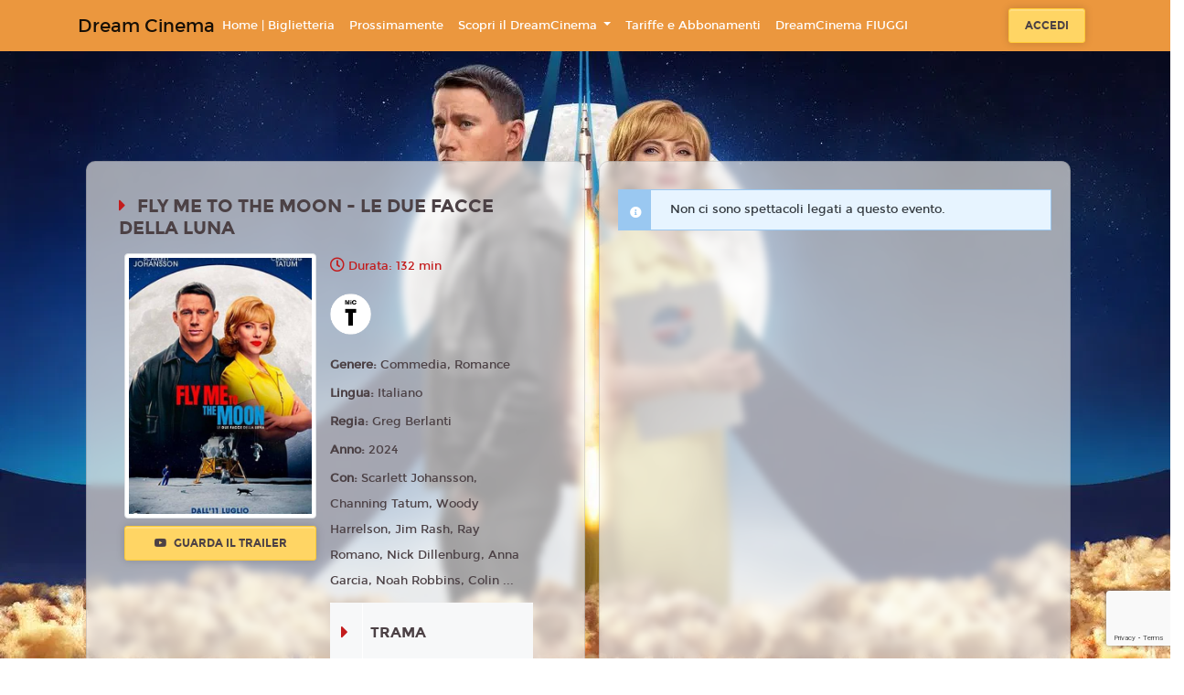

--- FILE ---
content_type: text/html; charset=utf-8
request_url: https://www.google.com/recaptcha/api2/anchor?ar=1&k=6LeMlcgUAAAAAOIIU9j65JSvvhsVsX0BMf1oJaQ1&co=aHR0cHM6Ly9kcmVhbWNpbmVtYS5kcmVhbWNpbmVtYS5uZXQ6NDQz&hl=en&v=9TiwnJFHeuIw_s0wSd3fiKfN&size=invisible&anchor-ms=20000&execute-ms=30000&cb=dk584nvht9lm
body_size: 48459
content:
<!DOCTYPE HTML><html dir="ltr" lang="en"><head><meta http-equiv="Content-Type" content="text/html; charset=UTF-8">
<meta http-equiv="X-UA-Compatible" content="IE=edge">
<title>reCAPTCHA</title>
<style type="text/css">
/* cyrillic-ext */
@font-face {
  font-family: 'Roboto';
  font-style: normal;
  font-weight: 400;
  font-stretch: 100%;
  src: url(//fonts.gstatic.com/s/roboto/v48/KFO7CnqEu92Fr1ME7kSn66aGLdTylUAMa3GUBHMdazTgWw.woff2) format('woff2');
  unicode-range: U+0460-052F, U+1C80-1C8A, U+20B4, U+2DE0-2DFF, U+A640-A69F, U+FE2E-FE2F;
}
/* cyrillic */
@font-face {
  font-family: 'Roboto';
  font-style: normal;
  font-weight: 400;
  font-stretch: 100%;
  src: url(//fonts.gstatic.com/s/roboto/v48/KFO7CnqEu92Fr1ME7kSn66aGLdTylUAMa3iUBHMdazTgWw.woff2) format('woff2');
  unicode-range: U+0301, U+0400-045F, U+0490-0491, U+04B0-04B1, U+2116;
}
/* greek-ext */
@font-face {
  font-family: 'Roboto';
  font-style: normal;
  font-weight: 400;
  font-stretch: 100%;
  src: url(//fonts.gstatic.com/s/roboto/v48/KFO7CnqEu92Fr1ME7kSn66aGLdTylUAMa3CUBHMdazTgWw.woff2) format('woff2');
  unicode-range: U+1F00-1FFF;
}
/* greek */
@font-face {
  font-family: 'Roboto';
  font-style: normal;
  font-weight: 400;
  font-stretch: 100%;
  src: url(//fonts.gstatic.com/s/roboto/v48/KFO7CnqEu92Fr1ME7kSn66aGLdTylUAMa3-UBHMdazTgWw.woff2) format('woff2');
  unicode-range: U+0370-0377, U+037A-037F, U+0384-038A, U+038C, U+038E-03A1, U+03A3-03FF;
}
/* math */
@font-face {
  font-family: 'Roboto';
  font-style: normal;
  font-weight: 400;
  font-stretch: 100%;
  src: url(//fonts.gstatic.com/s/roboto/v48/KFO7CnqEu92Fr1ME7kSn66aGLdTylUAMawCUBHMdazTgWw.woff2) format('woff2');
  unicode-range: U+0302-0303, U+0305, U+0307-0308, U+0310, U+0312, U+0315, U+031A, U+0326-0327, U+032C, U+032F-0330, U+0332-0333, U+0338, U+033A, U+0346, U+034D, U+0391-03A1, U+03A3-03A9, U+03B1-03C9, U+03D1, U+03D5-03D6, U+03F0-03F1, U+03F4-03F5, U+2016-2017, U+2034-2038, U+203C, U+2040, U+2043, U+2047, U+2050, U+2057, U+205F, U+2070-2071, U+2074-208E, U+2090-209C, U+20D0-20DC, U+20E1, U+20E5-20EF, U+2100-2112, U+2114-2115, U+2117-2121, U+2123-214F, U+2190, U+2192, U+2194-21AE, U+21B0-21E5, U+21F1-21F2, U+21F4-2211, U+2213-2214, U+2216-22FF, U+2308-230B, U+2310, U+2319, U+231C-2321, U+2336-237A, U+237C, U+2395, U+239B-23B7, U+23D0, U+23DC-23E1, U+2474-2475, U+25AF, U+25B3, U+25B7, U+25BD, U+25C1, U+25CA, U+25CC, U+25FB, U+266D-266F, U+27C0-27FF, U+2900-2AFF, U+2B0E-2B11, U+2B30-2B4C, U+2BFE, U+3030, U+FF5B, U+FF5D, U+1D400-1D7FF, U+1EE00-1EEFF;
}
/* symbols */
@font-face {
  font-family: 'Roboto';
  font-style: normal;
  font-weight: 400;
  font-stretch: 100%;
  src: url(//fonts.gstatic.com/s/roboto/v48/KFO7CnqEu92Fr1ME7kSn66aGLdTylUAMaxKUBHMdazTgWw.woff2) format('woff2');
  unicode-range: U+0001-000C, U+000E-001F, U+007F-009F, U+20DD-20E0, U+20E2-20E4, U+2150-218F, U+2190, U+2192, U+2194-2199, U+21AF, U+21E6-21F0, U+21F3, U+2218-2219, U+2299, U+22C4-22C6, U+2300-243F, U+2440-244A, U+2460-24FF, U+25A0-27BF, U+2800-28FF, U+2921-2922, U+2981, U+29BF, U+29EB, U+2B00-2BFF, U+4DC0-4DFF, U+FFF9-FFFB, U+10140-1018E, U+10190-1019C, U+101A0, U+101D0-101FD, U+102E0-102FB, U+10E60-10E7E, U+1D2C0-1D2D3, U+1D2E0-1D37F, U+1F000-1F0FF, U+1F100-1F1AD, U+1F1E6-1F1FF, U+1F30D-1F30F, U+1F315, U+1F31C, U+1F31E, U+1F320-1F32C, U+1F336, U+1F378, U+1F37D, U+1F382, U+1F393-1F39F, U+1F3A7-1F3A8, U+1F3AC-1F3AF, U+1F3C2, U+1F3C4-1F3C6, U+1F3CA-1F3CE, U+1F3D4-1F3E0, U+1F3ED, U+1F3F1-1F3F3, U+1F3F5-1F3F7, U+1F408, U+1F415, U+1F41F, U+1F426, U+1F43F, U+1F441-1F442, U+1F444, U+1F446-1F449, U+1F44C-1F44E, U+1F453, U+1F46A, U+1F47D, U+1F4A3, U+1F4B0, U+1F4B3, U+1F4B9, U+1F4BB, U+1F4BF, U+1F4C8-1F4CB, U+1F4D6, U+1F4DA, U+1F4DF, U+1F4E3-1F4E6, U+1F4EA-1F4ED, U+1F4F7, U+1F4F9-1F4FB, U+1F4FD-1F4FE, U+1F503, U+1F507-1F50B, U+1F50D, U+1F512-1F513, U+1F53E-1F54A, U+1F54F-1F5FA, U+1F610, U+1F650-1F67F, U+1F687, U+1F68D, U+1F691, U+1F694, U+1F698, U+1F6AD, U+1F6B2, U+1F6B9-1F6BA, U+1F6BC, U+1F6C6-1F6CF, U+1F6D3-1F6D7, U+1F6E0-1F6EA, U+1F6F0-1F6F3, U+1F6F7-1F6FC, U+1F700-1F7FF, U+1F800-1F80B, U+1F810-1F847, U+1F850-1F859, U+1F860-1F887, U+1F890-1F8AD, U+1F8B0-1F8BB, U+1F8C0-1F8C1, U+1F900-1F90B, U+1F93B, U+1F946, U+1F984, U+1F996, U+1F9E9, U+1FA00-1FA6F, U+1FA70-1FA7C, U+1FA80-1FA89, U+1FA8F-1FAC6, U+1FACE-1FADC, U+1FADF-1FAE9, U+1FAF0-1FAF8, U+1FB00-1FBFF;
}
/* vietnamese */
@font-face {
  font-family: 'Roboto';
  font-style: normal;
  font-weight: 400;
  font-stretch: 100%;
  src: url(//fonts.gstatic.com/s/roboto/v48/KFO7CnqEu92Fr1ME7kSn66aGLdTylUAMa3OUBHMdazTgWw.woff2) format('woff2');
  unicode-range: U+0102-0103, U+0110-0111, U+0128-0129, U+0168-0169, U+01A0-01A1, U+01AF-01B0, U+0300-0301, U+0303-0304, U+0308-0309, U+0323, U+0329, U+1EA0-1EF9, U+20AB;
}
/* latin-ext */
@font-face {
  font-family: 'Roboto';
  font-style: normal;
  font-weight: 400;
  font-stretch: 100%;
  src: url(//fonts.gstatic.com/s/roboto/v48/KFO7CnqEu92Fr1ME7kSn66aGLdTylUAMa3KUBHMdazTgWw.woff2) format('woff2');
  unicode-range: U+0100-02BA, U+02BD-02C5, U+02C7-02CC, U+02CE-02D7, U+02DD-02FF, U+0304, U+0308, U+0329, U+1D00-1DBF, U+1E00-1E9F, U+1EF2-1EFF, U+2020, U+20A0-20AB, U+20AD-20C0, U+2113, U+2C60-2C7F, U+A720-A7FF;
}
/* latin */
@font-face {
  font-family: 'Roboto';
  font-style: normal;
  font-weight: 400;
  font-stretch: 100%;
  src: url(//fonts.gstatic.com/s/roboto/v48/KFO7CnqEu92Fr1ME7kSn66aGLdTylUAMa3yUBHMdazQ.woff2) format('woff2');
  unicode-range: U+0000-00FF, U+0131, U+0152-0153, U+02BB-02BC, U+02C6, U+02DA, U+02DC, U+0304, U+0308, U+0329, U+2000-206F, U+20AC, U+2122, U+2191, U+2193, U+2212, U+2215, U+FEFF, U+FFFD;
}
/* cyrillic-ext */
@font-face {
  font-family: 'Roboto';
  font-style: normal;
  font-weight: 500;
  font-stretch: 100%;
  src: url(//fonts.gstatic.com/s/roboto/v48/KFO7CnqEu92Fr1ME7kSn66aGLdTylUAMa3GUBHMdazTgWw.woff2) format('woff2');
  unicode-range: U+0460-052F, U+1C80-1C8A, U+20B4, U+2DE0-2DFF, U+A640-A69F, U+FE2E-FE2F;
}
/* cyrillic */
@font-face {
  font-family: 'Roboto';
  font-style: normal;
  font-weight: 500;
  font-stretch: 100%;
  src: url(//fonts.gstatic.com/s/roboto/v48/KFO7CnqEu92Fr1ME7kSn66aGLdTylUAMa3iUBHMdazTgWw.woff2) format('woff2');
  unicode-range: U+0301, U+0400-045F, U+0490-0491, U+04B0-04B1, U+2116;
}
/* greek-ext */
@font-face {
  font-family: 'Roboto';
  font-style: normal;
  font-weight: 500;
  font-stretch: 100%;
  src: url(//fonts.gstatic.com/s/roboto/v48/KFO7CnqEu92Fr1ME7kSn66aGLdTylUAMa3CUBHMdazTgWw.woff2) format('woff2');
  unicode-range: U+1F00-1FFF;
}
/* greek */
@font-face {
  font-family: 'Roboto';
  font-style: normal;
  font-weight: 500;
  font-stretch: 100%;
  src: url(//fonts.gstatic.com/s/roboto/v48/KFO7CnqEu92Fr1ME7kSn66aGLdTylUAMa3-UBHMdazTgWw.woff2) format('woff2');
  unicode-range: U+0370-0377, U+037A-037F, U+0384-038A, U+038C, U+038E-03A1, U+03A3-03FF;
}
/* math */
@font-face {
  font-family: 'Roboto';
  font-style: normal;
  font-weight: 500;
  font-stretch: 100%;
  src: url(//fonts.gstatic.com/s/roboto/v48/KFO7CnqEu92Fr1ME7kSn66aGLdTylUAMawCUBHMdazTgWw.woff2) format('woff2');
  unicode-range: U+0302-0303, U+0305, U+0307-0308, U+0310, U+0312, U+0315, U+031A, U+0326-0327, U+032C, U+032F-0330, U+0332-0333, U+0338, U+033A, U+0346, U+034D, U+0391-03A1, U+03A3-03A9, U+03B1-03C9, U+03D1, U+03D5-03D6, U+03F0-03F1, U+03F4-03F5, U+2016-2017, U+2034-2038, U+203C, U+2040, U+2043, U+2047, U+2050, U+2057, U+205F, U+2070-2071, U+2074-208E, U+2090-209C, U+20D0-20DC, U+20E1, U+20E5-20EF, U+2100-2112, U+2114-2115, U+2117-2121, U+2123-214F, U+2190, U+2192, U+2194-21AE, U+21B0-21E5, U+21F1-21F2, U+21F4-2211, U+2213-2214, U+2216-22FF, U+2308-230B, U+2310, U+2319, U+231C-2321, U+2336-237A, U+237C, U+2395, U+239B-23B7, U+23D0, U+23DC-23E1, U+2474-2475, U+25AF, U+25B3, U+25B7, U+25BD, U+25C1, U+25CA, U+25CC, U+25FB, U+266D-266F, U+27C0-27FF, U+2900-2AFF, U+2B0E-2B11, U+2B30-2B4C, U+2BFE, U+3030, U+FF5B, U+FF5D, U+1D400-1D7FF, U+1EE00-1EEFF;
}
/* symbols */
@font-face {
  font-family: 'Roboto';
  font-style: normal;
  font-weight: 500;
  font-stretch: 100%;
  src: url(//fonts.gstatic.com/s/roboto/v48/KFO7CnqEu92Fr1ME7kSn66aGLdTylUAMaxKUBHMdazTgWw.woff2) format('woff2');
  unicode-range: U+0001-000C, U+000E-001F, U+007F-009F, U+20DD-20E0, U+20E2-20E4, U+2150-218F, U+2190, U+2192, U+2194-2199, U+21AF, U+21E6-21F0, U+21F3, U+2218-2219, U+2299, U+22C4-22C6, U+2300-243F, U+2440-244A, U+2460-24FF, U+25A0-27BF, U+2800-28FF, U+2921-2922, U+2981, U+29BF, U+29EB, U+2B00-2BFF, U+4DC0-4DFF, U+FFF9-FFFB, U+10140-1018E, U+10190-1019C, U+101A0, U+101D0-101FD, U+102E0-102FB, U+10E60-10E7E, U+1D2C0-1D2D3, U+1D2E0-1D37F, U+1F000-1F0FF, U+1F100-1F1AD, U+1F1E6-1F1FF, U+1F30D-1F30F, U+1F315, U+1F31C, U+1F31E, U+1F320-1F32C, U+1F336, U+1F378, U+1F37D, U+1F382, U+1F393-1F39F, U+1F3A7-1F3A8, U+1F3AC-1F3AF, U+1F3C2, U+1F3C4-1F3C6, U+1F3CA-1F3CE, U+1F3D4-1F3E0, U+1F3ED, U+1F3F1-1F3F3, U+1F3F5-1F3F7, U+1F408, U+1F415, U+1F41F, U+1F426, U+1F43F, U+1F441-1F442, U+1F444, U+1F446-1F449, U+1F44C-1F44E, U+1F453, U+1F46A, U+1F47D, U+1F4A3, U+1F4B0, U+1F4B3, U+1F4B9, U+1F4BB, U+1F4BF, U+1F4C8-1F4CB, U+1F4D6, U+1F4DA, U+1F4DF, U+1F4E3-1F4E6, U+1F4EA-1F4ED, U+1F4F7, U+1F4F9-1F4FB, U+1F4FD-1F4FE, U+1F503, U+1F507-1F50B, U+1F50D, U+1F512-1F513, U+1F53E-1F54A, U+1F54F-1F5FA, U+1F610, U+1F650-1F67F, U+1F687, U+1F68D, U+1F691, U+1F694, U+1F698, U+1F6AD, U+1F6B2, U+1F6B9-1F6BA, U+1F6BC, U+1F6C6-1F6CF, U+1F6D3-1F6D7, U+1F6E0-1F6EA, U+1F6F0-1F6F3, U+1F6F7-1F6FC, U+1F700-1F7FF, U+1F800-1F80B, U+1F810-1F847, U+1F850-1F859, U+1F860-1F887, U+1F890-1F8AD, U+1F8B0-1F8BB, U+1F8C0-1F8C1, U+1F900-1F90B, U+1F93B, U+1F946, U+1F984, U+1F996, U+1F9E9, U+1FA00-1FA6F, U+1FA70-1FA7C, U+1FA80-1FA89, U+1FA8F-1FAC6, U+1FACE-1FADC, U+1FADF-1FAE9, U+1FAF0-1FAF8, U+1FB00-1FBFF;
}
/* vietnamese */
@font-face {
  font-family: 'Roboto';
  font-style: normal;
  font-weight: 500;
  font-stretch: 100%;
  src: url(//fonts.gstatic.com/s/roboto/v48/KFO7CnqEu92Fr1ME7kSn66aGLdTylUAMa3OUBHMdazTgWw.woff2) format('woff2');
  unicode-range: U+0102-0103, U+0110-0111, U+0128-0129, U+0168-0169, U+01A0-01A1, U+01AF-01B0, U+0300-0301, U+0303-0304, U+0308-0309, U+0323, U+0329, U+1EA0-1EF9, U+20AB;
}
/* latin-ext */
@font-face {
  font-family: 'Roboto';
  font-style: normal;
  font-weight: 500;
  font-stretch: 100%;
  src: url(//fonts.gstatic.com/s/roboto/v48/KFO7CnqEu92Fr1ME7kSn66aGLdTylUAMa3KUBHMdazTgWw.woff2) format('woff2');
  unicode-range: U+0100-02BA, U+02BD-02C5, U+02C7-02CC, U+02CE-02D7, U+02DD-02FF, U+0304, U+0308, U+0329, U+1D00-1DBF, U+1E00-1E9F, U+1EF2-1EFF, U+2020, U+20A0-20AB, U+20AD-20C0, U+2113, U+2C60-2C7F, U+A720-A7FF;
}
/* latin */
@font-face {
  font-family: 'Roboto';
  font-style: normal;
  font-weight: 500;
  font-stretch: 100%;
  src: url(//fonts.gstatic.com/s/roboto/v48/KFO7CnqEu92Fr1ME7kSn66aGLdTylUAMa3yUBHMdazQ.woff2) format('woff2');
  unicode-range: U+0000-00FF, U+0131, U+0152-0153, U+02BB-02BC, U+02C6, U+02DA, U+02DC, U+0304, U+0308, U+0329, U+2000-206F, U+20AC, U+2122, U+2191, U+2193, U+2212, U+2215, U+FEFF, U+FFFD;
}
/* cyrillic-ext */
@font-face {
  font-family: 'Roboto';
  font-style: normal;
  font-weight: 900;
  font-stretch: 100%;
  src: url(//fonts.gstatic.com/s/roboto/v48/KFO7CnqEu92Fr1ME7kSn66aGLdTylUAMa3GUBHMdazTgWw.woff2) format('woff2');
  unicode-range: U+0460-052F, U+1C80-1C8A, U+20B4, U+2DE0-2DFF, U+A640-A69F, U+FE2E-FE2F;
}
/* cyrillic */
@font-face {
  font-family: 'Roboto';
  font-style: normal;
  font-weight: 900;
  font-stretch: 100%;
  src: url(//fonts.gstatic.com/s/roboto/v48/KFO7CnqEu92Fr1ME7kSn66aGLdTylUAMa3iUBHMdazTgWw.woff2) format('woff2');
  unicode-range: U+0301, U+0400-045F, U+0490-0491, U+04B0-04B1, U+2116;
}
/* greek-ext */
@font-face {
  font-family: 'Roboto';
  font-style: normal;
  font-weight: 900;
  font-stretch: 100%;
  src: url(//fonts.gstatic.com/s/roboto/v48/KFO7CnqEu92Fr1ME7kSn66aGLdTylUAMa3CUBHMdazTgWw.woff2) format('woff2');
  unicode-range: U+1F00-1FFF;
}
/* greek */
@font-face {
  font-family: 'Roboto';
  font-style: normal;
  font-weight: 900;
  font-stretch: 100%;
  src: url(//fonts.gstatic.com/s/roboto/v48/KFO7CnqEu92Fr1ME7kSn66aGLdTylUAMa3-UBHMdazTgWw.woff2) format('woff2');
  unicode-range: U+0370-0377, U+037A-037F, U+0384-038A, U+038C, U+038E-03A1, U+03A3-03FF;
}
/* math */
@font-face {
  font-family: 'Roboto';
  font-style: normal;
  font-weight: 900;
  font-stretch: 100%;
  src: url(//fonts.gstatic.com/s/roboto/v48/KFO7CnqEu92Fr1ME7kSn66aGLdTylUAMawCUBHMdazTgWw.woff2) format('woff2');
  unicode-range: U+0302-0303, U+0305, U+0307-0308, U+0310, U+0312, U+0315, U+031A, U+0326-0327, U+032C, U+032F-0330, U+0332-0333, U+0338, U+033A, U+0346, U+034D, U+0391-03A1, U+03A3-03A9, U+03B1-03C9, U+03D1, U+03D5-03D6, U+03F0-03F1, U+03F4-03F5, U+2016-2017, U+2034-2038, U+203C, U+2040, U+2043, U+2047, U+2050, U+2057, U+205F, U+2070-2071, U+2074-208E, U+2090-209C, U+20D0-20DC, U+20E1, U+20E5-20EF, U+2100-2112, U+2114-2115, U+2117-2121, U+2123-214F, U+2190, U+2192, U+2194-21AE, U+21B0-21E5, U+21F1-21F2, U+21F4-2211, U+2213-2214, U+2216-22FF, U+2308-230B, U+2310, U+2319, U+231C-2321, U+2336-237A, U+237C, U+2395, U+239B-23B7, U+23D0, U+23DC-23E1, U+2474-2475, U+25AF, U+25B3, U+25B7, U+25BD, U+25C1, U+25CA, U+25CC, U+25FB, U+266D-266F, U+27C0-27FF, U+2900-2AFF, U+2B0E-2B11, U+2B30-2B4C, U+2BFE, U+3030, U+FF5B, U+FF5D, U+1D400-1D7FF, U+1EE00-1EEFF;
}
/* symbols */
@font-face {
  font-family: 'Roboto';
  font-style: normal;
  font-weight: 900;
  font-stretch: 100%;
  src: url(//fonts.gstatic.com/s/roboto/v48/KFO7CnqEu92Fr1ME7kSn66aGLdTylUAMaxKUBHMdazTgWw.woff2) format('woff2');
  unicode-range: U+0001-000C, U+000E-001F, U+007F-009F, U+20DD-20E0, U+20E2-20E4, U+2150-218F, U+2190, U+2192, U+2194-2199, U+21AF, U+21E6-21F0, U+21F3, U+2218-2219, U+2299, U+22C4-22C6, U+2300-243F, U+2440-244A, U+2460-24FF, U+25A0-27BF, U+2800-28FF, U+2921-2922, U+2981, U+29BF, U+29EB, U+2B00-2BFF, U+4DC0-4DFF, U+FFF9-FFFB, U+10140-1018E, U+10190-1019C, U+101A0, U+101D0-101FD, U+102E0-102FB, U+10E60-10E7E, U+1D2C0-1D2D3, U+1D2E0-1D37F, U+1F000-1F0FF, U+1F100-1F1AD, U+1F1E6-1F1FF, U+1F30D-1F30F, U+1F315, U+1F31C, U+1F31E, U+1F320-1F32C, U+1F336, U+1F378, U+1F37D, U+1F382, U+1F393-1F39F, U+1F3A7-1F3A8, U+1F3AC-1F3AF, U+1F3C2, U+1F3C4-1F3C6, U+1F3CA-1F3CE, U+1F3D4-1F3E0, U+1F3ED, U+1F3F1-1F3F3, U+1F3F5-1F3F7, U+1F408, U+1F415, U+1F41F, U+1F426, U+1F43F, U+1F441-1F442, U+1F444, U+1F446-1F449, U+1F44C-1F44E, U+1F453, U+1F46A, U+1F47D, U+1F4A3, U+1F4B0, U+1F4B3, U+1F4B9, U+1F4BB, U+1F4BF, U+1F4C8-1F4CB, U+1F4D6, U+1F4DA, U+1F4DF, U+1F4E3-1F4E6, U+1F4EA-1F4ED, U+1F4F7, U+1F4F9-1F4FB, U+1F4FD-1F4FE, U+1F503, U+1F507-1F50B, U+1F50D, U+1F512-1F513, U+1F53E-1F54A, U+1F54F-1F5FA, U+1F610, U+1F650-1F67F, U+1F687, U+1F68D, U+1F691, U+1F694, U+1F698, U+1F6AD, U+1F6B2, U+1F6B9-1F6BA, U+1F6BC, U+1F6C6-1F6CF, U+1F6D3-1F6D7, U+1F6E0-1F6EA, U+1F6F0-1F6F3, U+1F6F7-1F6FC, U+1F700-1F7FF, U+1F800-1F80B, U+1F810-1F847, U+1F850-1F859, U+1F860-1F887, U+1F890-1F8AD, U+1F8B0-1F8BB, U+1F8C0-1F8C1, U+1F900-1F90B, U+1F93B, U+1F946, U+1F984, U+1F996, U+1F9E9, U+1FA00-1FA6F, U+1FA70-1FA7C, U+1FA80-1FA89, U+1FA8F-1FAC6, U+1FACE-1FADC, U+1FADF-1FAE9, U+1FAF0-1FAF8, U+1FB00-1FBFF;
}
/* vietnamese */
@font-face {
  font-family: 'Roboto';
  font-style: normal;
  font-weight: 900;
  font-stretch: 100%;
  src: url(//fonts.gstatic.com/s/roboto/v48/KFO7CnqEu92Fr1ME7kSn66aGLdTylUAMa3OUBHMdazTgWw.woff2) format('woff2');
  unicode-range: U+0102-0103, U+0110-0111, U+0128-0129, U+0168-0169, U+01A0-01A1, U+01AF-01B0, U+0300-0301, U+0303-0304, U+0308-0309, U+0323, U+0329, U+1EA0-1EF9, U+20AB;
}
/* latin-ext */
@font-face {
  font-family: 'Roboto';
  font-style: normal;
  font-weight: 900;
  font-stretch: 100%;
  src: url(//fonts.gstatic.com/s/roboto/v48/KFO7CnqEu92Fr1ME7kSn66aGLdTylUAMa3KUBHMdazTgWw.woff2) format('woff2');
  unicode-range: U+0100-02BA, U+02BD-02C5, U+02C7-02CC, U+02CE-02D7, U+02DD-02FF, U+0304, U+0308, U+0329, U+1D00-1DBF, U+1E00-1E9F, U+1EF2-1EFF, U+2020, U+20A0-20AB, U+20AD-20C0, U+2113, U+2C60-2C7F, U+A720-A7FF;
}
/* latin */
@font-face {
  font-family: 'Roboto';
  font-style: normal;
  font-weight: 900;
  font-stretch: 100%;
  src: url(//fonts.gstatic.com/s/roboto/v48/KFO7CnqEu92Fr1ME7kSn66aGLdTylUAMa3yUBHMdazQ.woff2) format('woff2');
  unicode-range: U+0000-00FF, U+0131, U+0152-0153, U+02BB-02BC, U+02C6, U+02DA, U+02DC, U+0304, U+0308, U+0329, U+2000-206F, U+20AC, U+2122, U+2191, U+2193, U+2212, U+2215, U+FEFF, U+FFFD;
}

</style>
<link rel="stylesheet" type="text/css" href="https://www.gstatic.com/recaptcha/releases/9TiwnJFHeuIw_s0wSd3fiKfN/styles__ltr.css">
<script nonce="_HU3E-hqb54yjytqUoBYxg" type="text/javascript">window['__recaptcha_api'] = 'https://www.google.com/recaptcha/api2/';</script>
<script type="text/javascript" src="https://www.gstatic.com/recaptcha/releases/9TiwnJFHeuIw_s0wSd3fiKfN/recaptcha__en.js" nonce="_HU3E-hqb54yjytqUoBYxg">
      
    </script></head>
<body><div id="rc-anchor-alert" class="rc-anchor-alert"></div>
<input type="hidden" id="recaptcha-token" value="[base64]">
<script type="text/javascript" nonce="_HU3E-hqb54yjytqUoBYxg">
      recaptcha.anchor.Main.init("[\x22ainput\x22,[\x22bgdata\x22,\x22\x22,\[base64]/[base64]/[base64]/KE4oMTI0LHYsdi5HKSxMWihsLHYpKTpOKDEyNCx2LGwpLFYpLHYpLFQpKSxGKDE3MSx2KX0scjc9ZnVuY3Rpb24obCl7cmV0dXJuIGx9LEM9ZnVuY3Rpb24obCxWLHYpe04odixsLFYpLFZbYWtdPTI3OTZ9LG49ZnVuY3Rpb24obCxWKXtWLlg9KChWLlg/[base64]/[base64]/[base64]/[base64]/[base64]/[base64]/[base64]/[base64]/[base64]/[base64]/[base64]\\u003d\x22,\[base64]\\u003d\\u003d\x22,\x22w5ZuMhVYLMKpDhbCoMObwqDDtmzCvxQySn8IAMKyUMO2wrDDtThWSU3CqMOrLcOVQE5VGxt9w4/CuVQDNl4Yw47DjMOSw4dbwoXDr2QQeAcRw73DgxEGwrHDisOkw4wIw54EMHDCoMOYa8OGw4MyOMKiw4xWcSHDr8O9YcOtesOXYxnCklfCngrDpF/CpMKqJMKsM8OBKU/DpTDDqzDDkcOOwqzChMKDw7AtfcO9w759DB/[base64]/M1LCplhxf8OIYk5UacKHwprDtCLCthQCw6lBwrfDg8Kkwrk2TsK9w7Nqw798EwQEw6tpPHImw7bDtgHDvsOUCsOXLsOFH2MKdRBlwr/CkMOzwrRRXcOkwqI0w4kJw7HCmsOzCCdWFEDCn8OKw7XCkUzDosOQUMK9McOEQRLCncK1f8OXPsKFWQrDtC47eWXCvsOaO8Kaw73DgsK2DMOYw5QAw5EmwqTDgyB/fw/Dm2/CqjJ1OMOkecK3QcOOP8K6FMK+wrsRw6zDiybCnMOQXsOFwpnCs23CgcOsw4IQcm0Ow5k/[base64]/CjWx4w7rCoXnDqUPCgMOhOcO5b0QIKX7Dn8Krw68/CwDCrsOlwqPDicKfw5ovCsKPwoNGQMKgKsOSZsO0w77Du8KILWrCvg1SDVghwrM/[base64]/CjltQcMK+w6bCpcOHZ8O0S8OCWmjDpMKsw7ckw69iwqJCXcOxw4tOw6HCm8KwLMK4CUbCtMKYwoPDhsKGXsO/K8Ozw7I2wqQ8YkgtwqHDkMOZwqjDi2/DsMOmw4pOw7HDhljCqiBdCsOnwo7Dvh5/[base64]/[base64]/DhzcCwpEZw6TCjyDClwnDtyPDucO3F8Ktw4dKw5EKw6YQfMOEwqvDog4JbMOwLTjDhVvCkcOZYRHCsSFRFR1dGMKLcwwBw5Z3wqbDtG0Vw4XDsMKew4PCjBQzE8KFwpHDmsOLwq9KwqYFPVkJdgbCiBTDoAnDjybCvMKWPcK/wojDlQrCi2UPw70/GMK8GXXCqcOGw57DjMKNMsK/[base64]/CsCVsNQd/[base64]/ekxOw4NDb8O0EsK/[base64]/[base64]/wrbCmR/CkcOxwrN8OERew6gPw6HDlMOxZ2XDpivCusOsX8OaTTZxwrnDsGLChzAJcMOCw4xoa8O7fFxGwoJMf8O9IsKIdcOCDWk7wp52wprDtcOkwrLCmcOhwrJmwrPDocKOZsOKZsOTME3CvWbDrmTClGk4w5TDj8OXwpNYwp3CjcK/BsOEwoZxw6nCkMKPwrfDvMOVwoDDgn7CgzPCm1dnNcKQKsOQaS1zwopIwq5NworDi8O5XU7DnlR6FMKpFiPDjhlKJsO6woLDhMOFwrDClMORI3DDp8Kzw61bw4rDnXDDqTYrwpfDknUcwoPCg8OpHsKxwrfDjMOYJTM/[base64]/[base64]/DgWdFw6XDhhLCng3ClMOQwoDCr8K+JcK2woBrwrQcdmF1bEJhw49bw5PDh1nDi8OBwpfCvsK5wpHDkcKab1xbGzoREkdiXlLDmsKUwqUMw4BSHcKnTsOgw6LCm8O8M8OWwrfCj1cONsOGAXbCol8/w5rDmD/CrkERS8Oyw70iw7zCokFBZR7DhMKKw68eSsKyw5zDvcOPdMO5wqAKXRXCtUTDpQBxw7LCgHBmdcK/EFrDnSFZwqcnaMKlYMKPK8KyBWFZwrMIwpFbwrY4w4ZNw7vDg0kJWnE3EsKfw6wiGsOSwp7DlcOcDcKcw4LDg31fR8OONMKnd1TCiyJ2wqRPw6nCmUpQTTlqw7/CpkYOwptZP8OHA8OKFXsPHBhKwonCpjpfwoLCuG3DqnfDgMKOcU3Ch090NsOjw41qw7wsBMOhEUMaZsO0bcOCw4xfw5R1Gg5KU8Odw6/[base64]/CkHfDmsKFwr7CpMOGMT45w6YuXMOcKMKBWsOZN8K/NXrCmh08w67DicOPwrPDvWhDScK7SEE0RcOpwrp8woAmPnrDjRZ/w6Vvw6vCtsK8w61ML8ODwqLCscOdAU3CksKrw4g8w5Jww7FDNsK6w6s2w5ZuBAXDrT3Ck8KTw7cBw4Y8wofCo8KQIsKjfy/DucKYPsONOmjCvsO6FjbDlH9yRhfDlC/[base64]/[base64]/[base64]/DjsKMw6wxwq3DrmpDwooNd8OefsONaMK0WX/Dog9SFXYdHcKcJBAww7nCvGHDnsKnw77CkcKFWjlpw41aw49XfDglw6DDnTvChsKtb2PCrCPDkHXCssOZQHIvNysuwoXCg8KoPMKrw4LDjcKnFcKNIMOcVTbDrMO9OgLDoMKTKyYyw6oZVXMGwotnwp0PeMOxwpQ1w4/[base64]/RsOjwp/CscKRMVDCjsOqwr8fw5TDjC0kw7jCjMOnImdgVznDtWBGJMOoCHrDgsKWw7/ChhXChMKLw6vCn8KYw4chYcK7dsK+K8OUwqDCvmxmwoMcwo/DsGQxMMKXasKvVmfCvEc/AMKZwoLDqMOMFWksJ0bCpmvCuHbCi0YGN8OaYMOxQGXCgn3DuGXDryTDjcO2W8OtwqLDucOXw7ppehrDssOcKMObwrbCuMO1HsKCUAxfPhPDusOzPsKsWEpxwq9fwqrDi2kEw5fDj8OtwoMEw6BzZHpnXV8Vw54ywo/Cr3BoH8Kjw7HDvh8zL1nDiygVU8KrS8OcLGfDi8OVw4UwBsKKIgpww68/w4rDksOVFzLCn0nDgMKuLUENw7LCpcKaw5HCjcOOwqDCt3Mawp7Ciz3ChcOYAXVzcA8ywqDCr8Kxw4bCm8KUw6MlUTsgCnsrw4DCpXXDlErDu8OPw5vDnsKjSHXDkkvCocOLw4bDg8KmwrQMKBTChToUED7CnsO5PkDChkrCp8OVwq7CmGdiazpGw7/DrnfCsiBUL3NLw5nDrD15WSBJPcKvQsOtDiLDkMKkH8K4w5wda3o9wqvCpcOBOsOlByZXBcOOw7XCsSDCvFYewr/DmsOKwo/Cr8Olw4LDrMK0wqAlw7rCjsKVOcO+wrTCmxJiwoI8SVLCgMKrw6rDs8KmBcOHJ3LDi8OmTTnDlUDDgsK/w7sqS8K8w7vDhUrCtcKuRyFlNMK6bcOfwq3DlMK5wp0qwqjDpkwEw4zDisKhw51DGcOiT8KxSnbCtMOcEMKUwq8FK2sRQcKpw75kwrI4JMKbLsK6w4XDhBLCncKBJsOUTkvDi8OOZsKkNsOuw4F+wp/[base64]/w7zCtyM6DnXDp8Kfwrwgw4nCrQB7VMOcDcKEw6Nxw5sqQCLDr8OJwqjDgQ4Yw6/CsmNqw7PDnUs2wq7DgEdSwrxqNTXCq3LDucKEwoDCpMKpwqtawobCn8OeVwDDosKhTMKVwqx2wrApwpLCsRgTwpwewpbDnT5Qw4jDnMOBwqYBbjnDsTohw5nCk2HDvXHCsMO3NMKFdsK7wrPCu8KFwq/CtsOaOMKYwrnDr8K/[base64]/WTDDmwHDgcKvYMKFw6nCmsKOaiLDvMKLag/CqsKyKBAhB8KwTcO+wrrCpQ3DgcKqw7zDj8OcwpHDi1dxLhsKwpI5dhDDicKYw4QXw4Qqw58Cw6/CsMKWKgd+w7hJw7fDtjvDgMOaIMOJA8O0wrjDtsKHbFkbwqAoX1YFMcKPwp/ClyjDjMKywoMOVsKDJTYVw7fDvlbDhRvCiGzDkMOdwpRBCMOXwq7DpcOtb8Kiwooaw5vCkDDDqcOtbsK1wpshwqZET3Qxwp3ClsO9b05cw6ZBw6DCj0Fqw4IPPSY/w5AlwoHDjsOaZ0kwRAjDtMOHwrsyfcKswo7DjsOrGsK6JsKVCsKyYifChsKtw4jDmsOuJxIFbVLCmnFnworCsBfCs8OjFcOBDMO/cHFVJMKYwpbDhMO5w7R1LcOadMKWesO+N8KMwrJawrlUw7PClxM2woPDlSBCwrLCrToxw6jDlnVJen16ScK1w7sKF8KJJ8K2ScObBMOcQW4nw5Q6Cw/CnMOKwq7Dl3vCmlwLw55AMsO6OcKpwqvDrDNpdsO6w7vCmBREw6TCj8OPwphgw5TCisKdLTjCl8OPGHIiw7rCjsKKw544wr0Aw7jDpCBbwqjDsFwpw6LCnMOBBcK8w5gtecK+wrcCw6UQw5/ClMOSw7V1csOlw73Dg8Kiw5hBw6fCicOOw4HDlm/CgQQOTQTDlhtOACl0GcOsR8ODw7gxwpVdw6LDtR5ew4QHwpPDhTvCoMKcwqXDlcOeDcOpw6BRwqpmN1dmHcOPw7sew47CvMOIwr/[base64]/DvsKaLgJIOsOswpXDvxLCpgw6AMKPG8Ojw6tXHcOfwqXDjMKQwpbDkcKyI1JYNBvDoULDr8Oew7jCjlYNw5zCn8KdCl/[base64]/wpd0wp8ewopvwpDDt8K4w7XCvBjDksKuSwXDl8KRJsKrZRDDtzMBw45eKsK+w6DDmsODw5Fmw4d8w40XTxrCuGDDoCcuw4zCh8OhWsOgOnsRwogswp/[base64]/w4UMZkHCjyLDrsKGF8K6w7PDiEjCsDckw4fCucOkwp/CtcKPHCvCmMOAwrNPGD3CqMOtA3hnF2nDtsKzER0cecOKPcKQScOew4DCscOYNMKzbcOUw4c8T2DDpsOgwqvDk8KBw4oCwp7DsjFoCsKEYhLCqcOedwh0woxqwpEGXsKgw5UOwqBwwpXCkx/Dj8KdQsOxwoZPwrx9wrnCkyo3w67Dn1zClsOxw4t9d3l+wqPDlXtZwpxsRMONwq3CsBdBw6DDmMKvFcKmGyXChiTCtVxuwohtw5ZlCMOZfFN3wqXCjMOWwpHDscO2woPDocOPJ8KOPMKDwp/Ck8K1w5zDucKfNsKGwr4vwoQ1X8O1w4vDsMO0w6nCrcOcw7rCqxowwovDrF4QVHPCqnLCkT1bw7/CgMOoQcOfwovDj8Kfw4hKUEjCihvCrMKzwqPCqB4ZwqJBVcOuw77Cj8KGw6rCpMKyCcOBLcKBw5jDicOKw4/CvAfCq0s1w5HCnSrCl1JAw4HCsRBfwpLDgkZywrvChmDDv2HDucKSGMORSsKzcsOrw745woLDuGDCs8OvwqQ4w60Zei8xwrBnPFxfw4EUwrtmw7MXw5zCscOlScO9wpPDh8KsBsO1PXBbYMKOIyTCqnLDpAbDnsK/EsOjO8OGwrspw7DCknLCqMOQwqvDvcOgOUJ+woFiwrjCq8KTwqJ7H2V6QsOQVFPCi8OYWw/DpcKFFMOjX3vDkWwAWsKXwqnCgiLDgsKzUUE3w5gbwpk6wpBJL2MLwqVMw4zDplV4P8KSfsOOwocYQENmXFPCiBx6w4PDuFzCncOSS2TDhMOsAcOaw4/Ds8ONC8O/KcOtPG7CucOiMypPw7UjRcOVEcOyworDvQs+HWnDoUsIw7R0wq0nZTY1AMKFZsKEwpsNw5sWw498VcKhwq5/[base64]/CiAkN0MiJULCucO2akhVw7rCpS7Cr0sBwosjwp87wobDv8O3wpQQw7XCnsKNwo/DrA/CjRPDkzhTwoNlOXHCnsOhw4bCisK1w4jCgMOzWcKzdMOmw6fClGrCsMK1wrZgwqXConl/w5HDlMKmBSQiwoHCoiDDmxDChcOxwo/DumZRwoNXwrzCpcOtAsK8UcO5Qm59CSo0csK6wrZDwqkVSRM8FcOmcHRRA0LDkCl9f8OQBigwGMKEJ07Cj1PCqyUzw75vw47CrsK5w7RDw6DDojwPCyBmwovCssOjw63CvWbDvyDDjcOMwqp0w73CvCBSwrnCri/[base64]/[base64]/w5sQYXU6woPDocKrGUhtVMOSwqRSXMKtwq7DtS7DhMKjDsKobsO4esKVVMKXw75pwrkXw6Exw6EYwpMdd3vDrRnCkjRrw6k5w4woByDCmcKvwpjDvcOZL2/CujbDh8Oqw6vChyhswqnDpcK2bcK7fsOyworCsXNgwoHCijPDlsO1w4fCscK4VMOhGQ92woPCv39Fw5scwqtOaHRKTVXDtsOHwpISRwpdw47Cti/Dq2PDrSwYbXt6PlMUwoJ5wpTCv8O0w53DjMKXecKlwoQdwr8Kw6I6w7bDhsOvwqrDkMKHbMK/DC0de04PDMOSw5d4wqAqwq8nw6PClhIbP0d6ZMOYGcKvZQ/[base64]/[base64]/[base64]/DqcKXNcO7N1VfwqXDrX5bwofCjw7DrMK2w6YaN2vCrsKRScKgLsOqYcOMJyJwwo4+w4/Cr3nCm8OKSCvDtsKywoXChcKDBcKaUVYmRcOFw6DDuA1gcHBdw5rDhMO8B8OiCndDMcO8w5/DlMKmw4Fiw6nDuMKyMizDhU5JfiwGX8OPw6xTw5jDoUbDisKxCcOaXsOzbX5EwqtxXxluXl9VwrArw7LCj8KFCsKdwq7DoH7CksOACMONw5Idw6FZw40OVGBoQCvDjy0oWsKMwq1eRi/Dk8OhVlxDw5VRccOTKsOGQgEdwrwQAsOew6DCmMKlbU7Ck8KcOikcwpIIQTwDRMKgwpXDpUJhY8KPw67CssKnw7/DoAzCi8O5woLDlcOSesO0wq3Ds8OAP8KPwrXDrsKgw5UcRMKww6w1w4bCqBBNwrUew6s8woozbBvCtjF/wqwMcsOjW8OBW8Klw7V9H8KgUMKrwoDCo8OnS8OTw7vCvTgPXB/CqV/[base64]/w7vCl8OKwox7w4Ayw6LDgw46w6zCkMOuwqgiR27DqsKhflZzVyPDh8KHw5FPw6ZdCMKibUrCukwAbcKtw5LDkWlLY2Yaw6TDiQp4wotxwrbCh3TCh111JcOdX3rCtMO2wpIxQ3zDoyHDt21CwoHDjcK8T8Olw7h5w5zCtMKgOk4OGsKQw6PCrMKYMsONRybCimk/M8Odw6PCmAMcwq0wwpFdX1HDvsKFBynDswN0M8O8wp8zeBDDrVHCnMK5w5nClUnCs8KowptgwonDrjNFIloWPVtOw5xnw6jCgi7CsArDrBJfw79+DXcLJ0bDqsO1NMOBwr4IDCNTZg/[base64]/wrfDgD/Dh2otwqHCrHnDqBvCmMKTw7IBR8OyBsKAw5jDksOPc2omw7vDqcO+Bk8OMsO/[base64]/Z8OSwp3DrQ/DosO/PMK3dUbCskXDmgsgwpsgwp3Dq27Cni3CgsKZDMKuMg3DtcKkBcK2Q8KPaRLCmsKswr7DllgIMMK7DsKxwp/DjTzDjsOdwojChMKGWsKPw4rCosOKw4nDmQsuPMKxacOALg4WZMOAeCHDnxbDisKCWsK9WcKrwqzCoMKYJ27CusK/wrHDkRF4w7XClWRsTsOSbw9Fw5fDngXDvsKgw5nCu8Oqw6QEL8OLwpvCgcOyDcO6woMhwp3DocK+w5DDgMKyOiRmwqV+UCnDhXTCoyvCqWHDqh3DvsO4UxBXw7PCrWvDumorci/CksOoE8OAwqrCscK7DcOyw7LDucKvw6dDdBIjSkkRQA8vw7rDtsObwqvDtEssWS0awo7Cmj1bbsOuS2ZPQMOmDU8zcADCpMOkw6gpGXfCrE7DpmXCnsO+QMO1wqc7d8OHw6TDmkLCj1/[base64]/CocKCUnhJw4jCpcOOwoPDrMKnOEMDYsK/[base64]/[base64]/w7NXwrBVA8Ogai9twoXCtxrCmMOYwoLDtsOowrNffA/CoH1iw5zDv8Kqw4wkwpxfwpnDnD/DtEvDh8OQWsK7w7I9PwVoVcOMScKwaApHf0VYVcOQOsOQUMOPw7VoFEFewrrCsMODc8OIGsO+wrLCt8K9w5jCsG7DiU4tX8OWfMK/HMORCMOlB8KlwpsWw6BPwrPDssOme3JqQsK7w5jCkH7Dqx9dKMKzEBk/FEHDr14DEWfDryPDrsOkw4zCiRhMwrDCp18jQ1EpD8OXwqoOw6Niw7l0I2HCgmIJwqodf0/ClkvDkSHDq8K8w6rCmXwzGMOawozCl8OyC3E5a3BXwpEyR8O2wq/[base64]/[base64]/Cn8KtSxvCiUnDiR9jw7HCj8KwTRdIc2E9w5giw7zCiSsdw70GbcOGwo0ew7sRw5PCuy5Hw75+woHDr2VuRcKJCcOcNWbDrn5/fMOjwqVbwqfCnRF7w4VIwp4UXcKowotowoTDvsKZwo0QQk/[base64]/DosKdw7TCijVxwrjCiic+PcKrAcKDY8KYw6VswrJ8w4dabHPDv8OTXFHDkcO1HW19wpvDqQgMInXCsMORw6UwwrcnFzkveMONw7LDtEzDhsOeRsKtQMKEI8ObfXzCjMOOw67DkQ4bw67CsMK5w4DCujlRwpTDlsKqwqYWw6Rdw4/DhVYUeE7Ct8OxZsObwrEBw7XDkVDCtHstwqVrw7rDsGDDsS4TUsOEP2HCksOMLAjDuw4zIcKfw47DgMK5XsKKPWt7wr9qE8K8w57Ct8KFw5TCp8KlfzAzwq7CggN8IcOIw4/ClC0oEWvDoMKywps8w6HDrnZOCMKVwpLCpgvDqmJowqDDsMO7w7nDu8OOwrg9ccOxJUU6aMKYQEoVaRVlwpvCtjxdwq9hwr1lw7bDlS5pwpPCjTAWwr4sw5xden/Di8KRwoYzwqd2O0Icw6o3w53CusKRARRGOGTDvnTCqsKHwqnDrAYPw4REw5bDoijDu8KTw5PCgnZhw5dkwp8acsK/wrPDkxrDt2URbGdswpXCoSfDkAXCoQ8zwoHCvDLClWsBw6tlw4fDugHCmMKGTMKDwonDscKzw7c0Oh9yw5VHNsKzw6TCjjDDpMKTw5MNw6bCs8OwwpLDujxmw5HClSRLAcKKMSh3w6DDj8OBw6jCiC5nWsK/LcKTw7UCSMOLFSlCwrEuOsOZw4JvwoEEw5/ClR0kw6vDpsKOw6jCs8OUOF8OAcOAFTfDjzDDqlh8w6DCmMO3wqjDpB3DhcK1PDDDucKNwr/DqcOFbhfCuWbCmEwdwqvDmsKXGMKlZcKWw6l/wpzCn8Ojwo0IwqXCs8Kgw7rCmzTDpE9TEMKrwoMVPn/CgMKLw4/[base64]/wrLDukESdcK1PMOjw5/[base64]/CocO7Bh7CoU/CqEHCtFbCksOKXcOndMKRUVHDn8O+w6nDmMO9DcO2w4HDhMK6WsOIQ8KuP8Otw69GRMOqQsO/w6LCs8K+wr48wolbwqQ2w7E0w57DrcKFw7zCpcKUfCMOalxBMxFswpUVw4bDhMODwqjCjG/CvMKuaj8nw41Sc0l4wphYaBPCpBLCrCASwrN7w7FUwrh0w58Cwr/DkQ4kKcOjw4bDiQ1Zw7DCg0vDm8K5f8Kaw7XClMKIworDkcOZw7fDhRfCkV1bw5vCsXZbGMOPw4A/[base64]/wrDDqsOidEBIdsKMwrXChWrDjibClMORwpPCmEtNURYvwrVqwrTDolnDhGDChzJmwpTDv1TDhV7CpiPDhcOrwpAWw49xUHHCncKNwpJHw6sgFsO2w4/DpsO2wpTCjClawrnCrcKgJcO/wqzDkMOGwqhww5HCm8K0wr83woPCjsOUw7Jaw4XCsW8zwqrCtcKBw6wmw4cKw7IeHMOpYk3Di3HDtsKxw5wXwpbCt8O4d0bDvsKSwp3CkQlMJsKbwoVRwovCtsO4RsK/HyTCpi3CpiPDm0oNIMKndCfCmcKpwqtOwpIDX8Kaw6rChy7DvMOrbnPDrGMsCMKRS8KyAD7CqT/CulHDlnlRIcKOw6HDrWESKD4OUjxRATYzw4wgCTLDkQ/DkMKjw6rDhz48dXTDmzUafGvCpcOtw4c3asKwCnE6wqAUdjJCwpjDjMOpw6LDuF8aw5wpeTlAw5ljw7vDnmFWw4FVE8Kbwq/CgsKTw4gJw79mPsOlwpfCpMKEAcOuw53DjWPDiVPCmsKAwq7CmksIFVNJw4XDo3jDtsKwPHzCixxcw5DDhyrCmnAuw7pfwpLDnMOdw4V9wpfCgw/DucOYwqw/GVQAwrY1IMKSw7LCmH7CnkvCljzCo8Ojw7tLwobDncK+wpTCrANraMOpwqTDlsKnwrgfL2DDhMOZwr4bfcO9w6TDgsONw4jDrcKOw5LDnRDClMKxw5w6wrZDw4VHPsOPacOVwq4EHMOEw7jCs8ONwrQdFhlocl/DixbDpnHCkBTCllFQEMOXasKLYMK7cyoIwogaP2DChAnCq8KOAcO2wq/[base64]/[base64]/[base64]/Cv8OLdcOqecOmb8KGw6/CgcOlYMOkw454w4xkKsOpw6htwrkWR3RxwrZzw6HDh8OXwrp5wpnDsMO/wocCw4DCuU3DjMOOw47Dm2UZe8Kjw7bDlFZ/w4JmRsO4w7kPJMOwAy0rw4IWf8O/Axgdw6Mmw6ZwwrUBbDh/TDjDvMOfei3CkA8GwrfDjcOXw43DtljDlEnCicK5w6sVw4PDhGNPDMO7w6gRw5nCjk7CjhvDk8Oqw63ChhHDisOGwpzDuHTDg8OMwpnCq8Knw6TDnlwqbcO0w4ULw5vCu8KGeGnCt8OBcFHDqifDvyA1w7DDghDDsTTDk8OJDU/CpsK5w5EuWsK3ECQdFCbDiWEUwoxdLhnDo07DiMOKw7glwr4bw6I3BsOcw6k7IsO+wqAmUTgDw5/Dg8OkJ8OGYDg7wqp/RsKQwqtrExMmw7fDmMOnwpwTcGHCvMO3MsOzwqLClcKtw5TDkg/CqMKbPgLDnEvCikDCmz9oCsK3wpXCgRrCrHw/Yx3Dshc/w6LCvMOLZUknw5ZQwpEvw6XDusOWw6s0wrsswqrDu8KIEsOqG8KRZsKrwoLCj8KCwpcFWcOec2Ftw4fChcKcSUdjG1hKY0ZPw5HCiwMQJFgPUjrCgm3Dlh7DqGwdwr/Cvj0ow6bDkhbDgsOGw5IgWzd5AsKWL2vDqcKSwrNuOUjCiitzw7zDusKzBMOsOzPDn1Ecw6IAwrkhNMOlCcO/w43CqcOhwrNXDiZhUFDDuhvDpS7DsMOkw4AUeMKgwoPDqEE0PFvDuUDDgMKow7nDkxoiw4HCs8OwL8OYFGUnw4fCjWciwp1sVMOiw57CoXbDtsOPwoAcFsO2w6/DhR3CgyHDrsKmBRJpwqVCPUZWZsKhw653AQjDg8OHw5srwpPDqcKOM0xewpRDw5jDssKof1FqTMKqY0RKwqk5wojDj2srAMKuw6g7I097W3FSIBg3wrQcPsOHMcOIHinChMOeXkrDqWTCosKUQcOYBm0rWcK/w5JkccKWKy3DvsKGN8Kfw4MNwo0dJSTDqMKHbsOhSVLCl8O8w6YGw7Eiw7XCpMOZw7B2a0sbQsKJw41ELsOTwr5Kw5hrw4xdJcKFTibClcOCOsK1YsOQAh/[base64]/w4rCmFVvwpRcwqbDqcOZY8KfwonCmysEw6JDfmDCgwHDqhxlw5gnd2PDsi0Tw61Sw7dJNMK/[base64]/[base64]/DqB7DrcOtNgYZBMORL8Oyw4sYJMOywrXCqyHDqw7CkjjDnUxDwrhHb195w7nCqcK0SjnDoMOxwrbDoW9zwo98w4jDhy/CgsKNBcOBwq/DnMKBw4XCgkXDm8O1wpV8HRTDs8KawobDsgh6wooXNBzDnAd/[base64]/TcOsfcKafw9yw7DDryfCk0bCn3xxXMOpw5hXfCRPwpFIQwnCoAsfWcKPwrHCuRRpw5fCrRXCrsOvwo3DrDHDlcK4OMKOw5XCvRTDjMORwrHCiUPCpn9/[base64]/[base64]/Ci8KxwpVgesKyw5AWw58qwoc+PTZMTsOxwoVbwrjDmVXDg8K6XhbCpDjDu8KlwrJzeGBwOSrCvcOTNcOkU8OvacKfw78RwrjCscKzAsKJw4NfTcOWRyzDlCEawqTCs8OuwpovwpzDsMO7wok7X8KoX8K8K8KhTcK/[base64]/[base64]/CpsKaQgtNMMOtZ8Oww4xFw6bDmirCrMOgwqnCocOrw55TZHZfLMO5ZijCu8OdAx46w5M/wqfCtcOxw5PCucKGwqfCmDd9wrLCncK9wopXw6XDgx5wwpjDp8Kvw4hRwpsNLcKmHsOKw4zDh0F4HBN5wonDvsOhwprCvA7Di1fDoDLCvVvCgTDDqwcAw7wjBCbCt8Ksw5zCjcKswrVeG2PCn8KkwozDmW1uecKXw6nCl2MDwqVwWkl3wpN5P2TDo2xtw5UgIl5Twp/[base64]/woVyw5DCscOTw7bDlxhiw61Hwrlcw5nCvjrDsn1IbHVdC8Knwo0NW8K7w5fDgVDDqMOFw69PR8OmUS7CmMKmBg8TTQYPwqpEwpVPT0rDvsOOXEDDssKMCGA6wo1BIMOiw4HCtB/CqVXCuyvDjMOIwoPDvcK4SMKgUT7DlFxwwpgRNcOwwr4Bw6QIVcOyGxHCrsKZZsKowqTDhsKZXkEDLcK8wqvDiDNxwonCgmXCrMOaB8O2SCXDlR3DsALCr8OlCnLDtCAdwo9bL25NYcO4wrlmR8KKw4zCp0vCoWPDt8KNw5TDpDtuw4nDrF9KN8O4wprDkB/CuzxZwp/CmX8HwoHCk8OfQcOmbsO2w7HCr1kkfwTDgyVZwrZnIjDDm09Nw7HDk8O4P30zwosYwq90wpNJwqggcMKNUcOhwqtSwpsgeXfDtlkoB8OZworCr21Zw5xsw7zDt8O2DcO4NMO4Ih84wrA+w5fCpsONfsKYPDV0I8KRGzvDp0vDvGHDssKNZcOaw4Q3H8OWw5HCjEkewq/Cm8OfaMK8wpbCjQrDilUDwq4hwoNlwrxrwrw2w5RYc8KeDMKrw6rDp8OBAMKlKj/DhQEyXcO3wo3DhsOxw6RPFcOOB8Kdw7nDjcOrSkR3wprCglHDlsO/[base64]/DlRkeOxfCuCkrw7nDp8Onc0vDpyAMw47Cl8K+w4HCpsKXQUR3VggmB8KuwptXZcOpA055w7Ipw6bCrynDgsO6wq4YWUx2wpxbw6Baw63CmTTCtsOSw54Swo93w7DChmRwEErDpTbDpnV4PTtAUMKwwqZIcMOawrTCtcKOCcO0wofDl8OyCz1GGQ/DqcO/w6gNSzPDk2I8DwwfNMO7LCTDkMKHwqlDXiUYZS3CvMO6UcKNHMKIwrzDkMOBGg7DvV/[base64]/wqHCtXYpEg/DnWgedcOfwpQENyFGCmtOdT55EnDDokTCmMOyUgDDuCvDgzzCjzzDujnDrxHCjRPDh8OPJMKaG0jDm8KAbWUMODRBexrCoWJsaw1/NMKywpPDkMKSVcKRRcKTbcK3SWsQRUlTw7LCtcOWZHp+w5rDnHHCgMOowoDDsBvCgh8Aw7x8w6kVF8Kiw4XDqVgIw5PDhmvCksKaMcOtw7U8DsKOWjBDL8Kuw7xRwrvDrDnDo8Oiw5DDpMKIwrMXw6fCm03DsMK/BMKdw4nCiMONwqfCr2PDv2xtaUPCmXMqw7Q0w4TCui/DtsKbw5rCsgEAaMKJw77Dq8O3JcOpwp0Jw7XDusONw7TClMOVwqrDssKebhgidzMAw60xGcOcMcKcdU5ceBULw57DvcO2wrRgw7TDnDALwrwyw7PDozbDkxw/wrzDgy3DncKkXgQCezDCgsOuUMO1w7JmfsKgwrTDohXCk8KNEMOgGT/DkQEPwpbCv37CtjY0dsKswoTDmxLClcO+D8KVck44XsONw6Y0WDPChj3CqUJvO8OZEMOlwpXDqDnDt8ObcRzDqyjCiUkTUcK6wqnCkizClhDCrnTDn1TDkn/CrAlsGQvCoMKpGMOEwqzCksOIcQwlw7LDisKUwqIeRDYsI8KAwoJnLMKiw6Zsw7LCj8KCH3scwrTCmikdw6rDlgISwpEhw4Z/U1/Cg8O3w5TCk8OWa37CrHfChcKzAsKvwotDfjLDlArDsBUYD8OfwrR/aMK9aADCpHrDmCFjw4wQB0LDgsKOwqIUwqjClh7DlHwsBy1dacOlXwVZwrV5KcKFw49Ywo4PXhIgw4Udw73DicOZAMOIw6nCuyDClkUhTF3DhsKGERhCw7jCoj/CsMKvwpsqSjfDpsOxMn/ClMKlGXoqXsK3dMOZw49IRnHDqcO9w6jDszbChcOdW8KrbcKKb8OmJwEZKsKawoLDvX8vwo0KLmDDtAjDnzrCoMOuAyZBwp7DrcOtw63DvcKiwrxlwoE1wplcw7wrwp1Fw5rDvcOVwrJBw4NHNzTClsKmwrk9wr5Hw7VeNMOtEcK0wrzCl8OKw4g/LU/DicO/w5zCqWLDuMKJw7jCqMOCwpg7VcO3S8KxTsOqZcKtwooRQcOPUysBw4PDojEAw55Ow5vDrkHDisObXMKJRBPDtcOcw7/DrT8Fwq4TD0Y+w6kYXsKmHcOAw51uMgN+woUYMgXChW9paMKdcykwbMKRw5zCtBhpfsKjcsKha8OjDhfDjU3Dv8O8wr/CnMOwwoHDpMOkb8KjwqoGaMKFw748wqXCqwMTwpZOw4rDiQjDpH5yKcOCOcOUSX1jwpcfacKGDcK7TgdyEEnDoxnDq0HCpg3DscOMaMOWwrXDhgZkw4kBcsKGKS/CrcOWwp58e1Qrw5JHw4BmVMKww5YPLEfCijwGwqhHwpIWbD4Pw4PDg8OjSVHCinrChsKQZsOiDMK1AFVAUsKVwpHCmsKXw4k1GMKwwq4SPxFBIT7DmcK9woBdwoMNbcKIwrsTMX16ElzDrDJ/wpHDgcKYw5zCmUJmw7AjZQXClsKFPlp3wrXCnMKxVyR8HVrDrMOaw7Aiw6/DksKfMn8WwohoD8OeRsKSHVnDtShMw7BUwqfCv8KlJsOAUx9Mw7fCsX9fw7/[base64]/DmFILwpLDpMOPwrgKwr7DrsKdw6XCqcKoWwZtwrfCnAHCpUgCwp/DmsKBwrYrccKBw4lKfsKzw7YabcOYwqbCo8Oxb8OUKsOzw5HCuUbCvMK/w7QROsO0GsKCIcOaw5nCvsKONcO8blXDkD4yw5Znw5DDnsKlE8OsFsOGOMO0CyweYRbCpgPCjsKVHyhTw6cyw6rDvUNnLA/Csx8qZ8OGLcOIw67DpMOVw47CuQnCimzDrVB2wprCqynCssO6w5nDkgPCqsOhwplWwqYrw6MAw6wNNyLCqjXDkFEGw7LCmQpNA8OPwps/wo9kDMOZw5/Ck8OLBcKswrfDo0/CtTnCmyPDl8K+LCJ6wqR0YnsBwrvDtyofAQ7CnsKEEsK5MWTDlMOhZMOvecKpS1rDnDrClMO+Zgs3YMONdMKuwo/[base64]/e1ooI2UBF3fCpD1Ew7vDiwrCosKpw7HCpnx7DGAUwrfDpl7CisO1w6ZDw59fw53Du8KKwoEDZwHClcKXw5YmwrxLwoPCq8KUw6rDv3dVX2VzwrZ5BHIzfADDocO0wpd1RWNMZBQ5wrvCohPDoXrCiG3Duh/DgsKfeBgzwprDuidSw5DChcOmM2jCmMKSMsOswpd1VcOvw5pDGkPDt3TDiyHDgUxaw64jw6EqAsKkw4UnwrhnACMIw4PCsj/Cn0UNw6I6UgbCm8KIZDMHwqwOcMOnTcOGwqnDtsKVX2FCwp5bwoELEsONwogSe8KawoFdN8KEwo9JOsOtw4Z+WMKqK8OoWcKsGcO3KsOcAQ/[base64]/w57DolbCrcKyLHQ9JTHDssKoAcOZwqnDvsKKRw3CtTnDjkR3w6TCl8OWw5kvwpPCiXvDkiPDmVJla2tBPsKMQcKCeMOXw6NDwqkDclfDgXlqwrB3L0XCvcOQwqBBN8KLwqQYf015wp9Vw70RTsO0PAnDhmg0YcOHHlAca8K5wrAkw5rDhcOvXi/[base64]/Chy8Jw5d9woTDrgp/w6YNVD9UYMO+wrV/w50gw6sbB0Vdw4MTwpRkbE0vC8OIw4nDn2p6w6Adcg4pMUbDmMKjwrBPZcKZOMKpAsOeIcOiwo7CiTElw7bCn8KbLcKOw69PE8OMUhhxI0NOwqxHwr1CZMOqBVvDuSw3McO5wp/[base64]/w47Cok7DpUACWQdNVsO8Y1JGQhHDukbCk8Klwp7CtcO4VmrChWLCrU9mUSnCrsKIw5hGwpV1wrBwwohaVxbCllLDjsOaHcO9fsKqTRwHwpzDpF0/[base64]/ClcOYwo50QwTDg8OiJ3sBw5bCqwdwGMOSEB/CnnI8fxPCpMKCdwTCosOBw4QNwpbCo8KDdcOVQzvCmsOgcnU3Fk0AG8OobHwFw7xSAMKSw5zDlVVEDXLCthvChjUSWcKEwqNRP2g/djnCqcOzw60aOsK/JMOhaUd7w650wozCnCrCrMK/woDDqsK7w5DCmAUTwo7DqkUewqPCssKiTsKRwo3CmMKMcBHDpcKlVMOqMcKpw6xXH8OAUBDDl8KMAxnDgcOewrXChcOBbMO2wovDgWTChcKYTcKJw6pwXgHDucKTa8OrwoUmwqhBw5dqGcKxYjJUwr52wrY2FMOswp3Ck2AHbcO7XytEw4fDlsOFwoQHw585w7huwr/Dq8K+E8OaOcOVwpVbwpHCp2nCm8O8MGh5YMK8HsKQTAxxUXA\\u003d\x22],null,[\x22conf\x22,null,\x226LeMlcgUAAAAAOIIU9j65JSvvhsVsX0BMf1oJaQ1\x22,0,null,null,null,0,[21,125,63,73,95,87,41,43,42,83,102,105,109,121],[-3059940,896],0,null,null,null,null,0,null,0,null,700,1,null,0,\x22CvYBEg8I8ajhFRgAOgZUOU5CNWISDwjmjuIVGAA6BlFCb29IYxIPCPeI5jcYADoGb2lsZURkEg8I8M3jFRgBOgZmSVZJaGISDwjiyqA3GAE6BmdMTkNIYxIPCN6/tzcYADoGZWF6dTZkEg8I2NKBMhgAOgZBcTc3dmYSDgi45ZQyGAE6BVFCT0QwEg8I0tuVNxgAOgZmZmFXQWUSDwiV2JQyGAA6BlBxNjBuZBIPCMXziDcYADoGYVhvaWFjEg8IjcqGMhgBOgZPd040dGYSDgiK/Yg3GAA6BU1mSUk0GhkIAxIVHRTwl+M3Dv++pQYZxJ0JGZzijAIZ\x22,0,0,null,null,1,null,0,1],\x22https://dreamcinema.dreamcinema.net:443\x22,null,[3,1,1],null,null,null,1,3600,[\x22https://www.google.com/intl/en/policies/privacy/\x22,\x22https://www.google.com/intl/en/policies/terms/\x22],\x22fatBCyJ6620nxNMCb5yi/ytwv57lJMsG2/H05wy2SF0\\u003d\x22,1,0,null,1,1768493215047,0,0,[245,25,60],null,[38,151,66],\x22RC-jNKsCseyZLEpew\x22,null,null,null,null,null,\x220dAFcWeA4oj81-PY6yVfF64UYtK4jrFK08kASD8OKvMNaXjh3oLyj305P858J9P3yEHExm848OdJ0r5lkjvICeV95l5jhF4_lZ3A\x22,1768576015074]");
    </script></body></html>